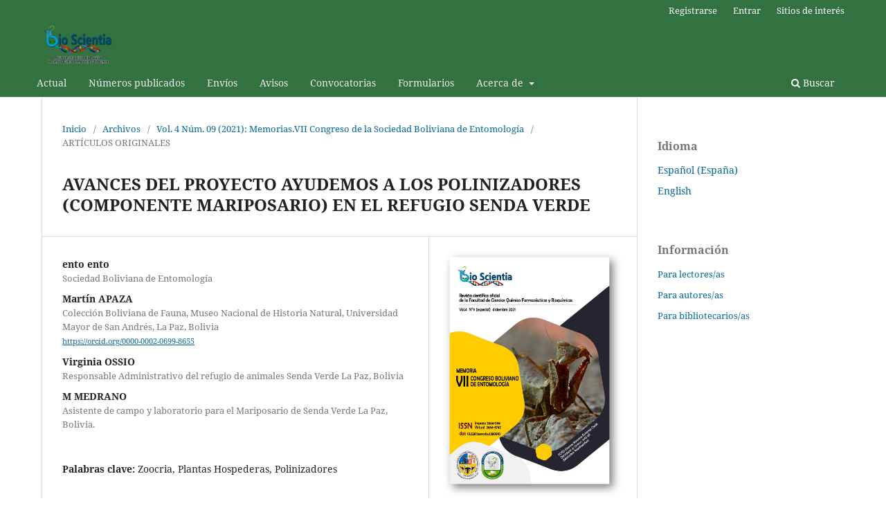

--- FILE ---
content_type: text/html; charset=utf-8
request_url: https://revistas.usfx.bo/index.php/bs/article/view/685?articlesBySameAuthorPage=4
body_size: 31272
content:
<!DOCTYPE html>
<html lang="es-ES" xml:lang="es-ES">
<head>
	<meta charset="utf-8">
	<meta name="viewport" content="width=device-width, initial-scale=1.0">
	<title>
		AVANCES DEL PROYECTO AYUDEMOS A LOS POLINIZADORES  (COMPONENTE MARIPOSARIO) EN EL REFUGIO SENDA VERDE
							| Bio Scientia
			</title>

	
<meta name="generator" content="Open Journal Systems 3.3.0.15">
<link rel="schema.DC" href="http://purl.org/dc/elements/1.1/" />
<meta name="DC.Creator.PersonalName" content="Martín APAZA"/>
<meta name="DC.Creator.PersonalName" content="Virginia OSSIO"/>
<meta name="DC.Creator.PersonalName" content="M MEDRANO"/>
<meta name="DC.Date.created" scheme="ISO8601" content="2022-05-19"/>
<meta name="DC.Date.dateSubmitted" scheme="ISO8601" content="2022-05-17"/>
<meta name="DC.Date.issued" scheme="ISO8601" content="2021-12-31"/>
<meta name="DC.Date.modified" scheme="ISO8601" content="2022-05-19"/>
<meta name="DC.Description" xml:lang="en" content=""/>
<meta name="DC.Description" xml:lang="es" content="El proyecto Butterfly Sky ubicada en los yungas de La Paz contribuye a la conservación de mariposas, abejas nativas, murciélagos y colibríes. Construyendo domos especiales y restaurando un área exclusiva para cuidar, restablecer y resilvestrar con polinizadores locales el ecosistema adyacente al refugio."/>
<meta name="DC.Format" scheme="IMT" content="application/pdf"/>
<meta name="DC.Identifier" content="685"/>
<meta name="DC.Identifier.pageNumber" content="114-115"/>
<meta name="DC.Identifier.URI" content="https://revistas.usfx.bo/index.php/bs/article/view/685"/>
<meta name="DC.Language" scheme="ISO639-1" content="es"/>
<meta name="DC.Rights" content="Derechos de autor 2021 Bio Scientia"/>
<meta name="DC.Rights" content=""/>
<meta name="DC.Source" content="Bio Scientia"/>
<meta name="DC.Source.ISSN" content="2664-5742"/>
<meta name="DC.Source.Issue" content="09"/>
<meta name="DC.Source.Volume" content="4"/>
<meta name="DC.Source.URI" content="https://revistas.usfx.bo/index.php/bs"/>
<meta name="DC.Subject" xml:lang="es" content="Zoocria"/>
<meta name="DC.Subject" xml:lang="es" content="Plantas Hospederas"/>
<meta name="DC.Subject" xml:lang="es" content="Polinizadores"/>
<meta name="DC.Title" content="AVANCES DEL PROYECTO AYUDEMOS A LOS POLINIZADORES  (COMPONENTE MARIPOSARIO) EN EL REFUGIO SENDA VERDE"/>
<meta name="DC.Title.Alternative" xml:lang="en" content="ADVANCES OF THE PROJECT LET'S HELP POLLINATORS(BUTTERFLY COMPONENT)IN THE SENDA VERDE SHELTER"/>
<meta name="DC.Type" content="Text.Serial.Journal"/>
<meta name="DC.Type.articleType" content="ARTÍCULOS ORIGINALES"/>
<meta name="gs_meta_revision" content="1.1"/>
<meta name="citation_journal_title" content="Bio Scientia"/>
<meta name="citation_journal_abbrev" content="BS"/>
<meta name="citation_issn" content="2664-5742"/> 
<meta name="citation_author" content="ento ento"/>
<meta name="citation_author_institution" content="Sociedad Boliviana de Entomología"/>
<meta name="citation_author" content="Martín APAZA"/>
<meta name="citation_author_institution" content="Colección Boliviana de Fauna, Museo Nacional de Historia Natural, Universidad Mayor de San Andrés, La Paz, Bolivia"/>
<meta name="citation_author" content="Virginia OSSIO"/>
<meta name="citation_author_institution" content="Responsable Administrativo del refugio de animales Senda Verde  La Paz, Bolivia"/>
<meta name="citation_author" content="M MEDRANO"/>
<meta name="citation_author_institution" content="Asistente de campo y laboratorio para el Mariposario de Senda Verde La Paz, Bolivia."/>
<meta name="citation_title" content="AVANCES DEL PROYECTO AYUDEMOS A LOS POLINIZADORES  (COMPONENTE MARIPOSARIO) EN EL REFUGIO SENDA VERDE"/>
<meta name="citation_language" content="es"/>
<meta name="citation_date" content="2021"/>
<meta name="citation_volume" content="4"/>
<meta name="citation_issue" content="09"/>
<meta name="citation_firstpage" content="114"/>
<meta name="citation_lastpage" content="115"/>
<meta name="citation_abstract_html_url" content="https://revistas.usfx.bo/index.php/bs/article/view/685"/>
<meta name="citation_keywords" xml:lang="es" content="Zoocria"/>
<meta name="citation_keywords" xml:lang="es" content="Plantas Hospederas"/>
<meta name="citation_keywords" xml:lang="es" content="Polinizadores"/>
<meta name="citation_pdf_url" content="https://revistas.usfx.bo/index.php/bs/article/download/685/475"/>
	<link rel="stylesheet" href="https://revistas.usfx.bo/index.php/bs/$$$call$$$/page/page/css?name=stylesheet" type="text/css" /><link rel="stylesheet" href="https://revistas.usfx.bo/index.php/bs/$$$call$$$/page/page/css?name=font" type="text/css" /><link rel="stylesheet" href="https://revistas.usfx.bo/lib/pkp/styles/fontawesome/fontawesome.css?v=3.3.0.15" type="text/css" /><link rel="stylesheet" href="https://revistas.usfx.bo/plugins/generic/orcidProfile/css/orcidProfile.css?v=3.3.0.15" type="text/css" /><link rel="stylesheet" href="https://revistas.usfx.bo/public/journals/7/styleSheet.css?d=" type="text/css" />
</head>
<body class="pkp_page_article pkp_op_view has_site_logo" dir="ltr">

	<div class="pkp_structure_page">

				<header class="pkp_structure_head" id="headerNavigationContainer" role="banner">
						
 <nav class="cmp_skip_to_content" aria-label="Salta a los enlaces de contenido">
	<a href="#pkp_content_main">Ir al contenido principal</a>
	<a href="#siteNav">Ir al menú de navegación principal</a>
		<a href="#pkp_content_footer">Ir al pie de página del sitio</a>
</nav>

			<div class="pkp_head_wrapper">

				<div class="pkp_site_name_wrapper">
					<button class="pkp_site_nav_toggle">
						<span>Open Menu</span>
					</button>
										<div class="pkp_site_name">
																<a href="						https://revistas.usfx.bo/index.php/bs/index
					" class="is_img">
							<img src="https://revistas.usfx.bo/public/journals/7/pageHeaderLogoImage_es_ES.png" width="992" height="567"  />
						</a>
										</div>
				</div>

				
				<nav class="pkp_site_nav_menu" aria-label="Navegación del sitio">
					<a id="siteNav"></a>
					<div class="pkp_navigation_primary_row">
						<div class="pkp_navigation_primary_wrapper">
																				<ul id="navigationPrimary" class="pkp_navigation_primary pkp_nav_list">
								<li class="">
				<a href="https://revistas.usfx.bo/index.php/bs/issue/current">
					Actual
				</a>
							</li>
								<li class="">
				<a href="https://revistas.usfx.bo/index.php/bs/issue/archive">
					Números publicados
				</a>
							</li>
								<li class="">
				<a href="https://revistas.usfx.bo/index.php/bs/about/submissions">
					Envíos
				</a>
							</li>
								<li class="">
				<a href="https://revistas.usfx.bo/index.php/bs/announcement">
					Avisos
				</a>
							</li>
								<li class="">
				<a href="https://revistas.usfx.bo/index.php/bs/Convocatorias">
					Convocatorias
				</a>
							</li>
								<li class="">
				<a href="https://revistas.usfx.bo/index.php/bs/formularios">
					Formularios
				</a>
							</li>
								<li class="">
				<a href="https://revistas.usfx.bo/index.php/bs/about">
					Acerca de
				</a>
									<ul>
																					<li class="">
									<a href="https://revistas.usfx.bo/index.php/bs/about">
										Sobre la revista
									</a>
								</li>
																												<li class="">
									<a href="https://revistas.usfx.bo/index.php/bs/indices">
										Fuentes de Indexación
									</a>
								</li>
																												<li class="">
									<a href="https://revistas.usfx.bo/index.php/bs/about/editorialTeam">
										Equipo editorial
									</a>
								</li>
																												<li class="">
									<a href="https://revistas.usfx.bo/index.php/bs/CODIGO">
										´Código ético
									</a>
								</li>
																												<li class="">
									<a href="https://revistas.usfx.bo/index.php/bs/about/contact">
										Contacto
									</a>
								</li>
																		</ul>
							</li>
			</ul>

				

																						<div class="pkp_navigation_search_wrapper">
									<a href="https://revistas.usfx.bo/index.php/bs/search" class="pkp_search pkp_search_desktop">
										<span class="fa fa-search" aria-hidden="true"></span>
										Buscar
									</a>
								</div>
													</div>
					</div>
					<div class="pkp_navigation_user_wrapper" id="navigationUserWrapper">
							<ul id="navigationUser" class="pkp_navigation_user pkp_nav_list">
								<li class="profile">
				<a href="https://revistas.usfx.bo/index.php/bs/user/register">
					Registrarse
				</a>
							</li>
								<li class="profile">
				<a href="https://revistas.usfx.bo/index.php/bs/login">
					Entrar
				</a>
							</li>
															<li class="profile">
				<a href="https://revistas.usfx.bo/index.php/bs/sitios">
					Sitios de interés
				</a>
							</li>
			</ul>

					</div>
				</nav>
			</div><!-- .pkp_head_wrapper -->
		</header><!-- .pkp_structure_head -->

						<div class="pkp_structure_content has_sidebar">
			<div class="pkp_structure_main" role="main">
				<a id="pkp_content_main"></a>

<div class="page page_article">
			<nav class="cmp_breadcrumbs" role="navigation" aria-label="Usted está aquí:">
	<ol>
		<li>
			<a href="https://revistas.usfx.bo/index.php/bs/index">
				Inicio
			</a>
			<span class="separator">/</span>
		</li>
		<li>
			<a href="https://revistas.usfx.bo/index.php/bs/issue/archive">
				Archivos
			</a>
			<span class="separator">/</span>
		</li>
					<li>
				<a href="https://revistas.usfx.bo/index.php/bs/issue/view/58">
					Vol. 4 Núm. 09 (2021): Memorias.VII Congreso de la Sociedad Boliviana de Entomología
				</a>
				<span class="separator">/</span>
			</li>
				<li class="current" aria-current="page">
			<span aria-current="page">
									ARTÍCULOS ORIGINALES
							</span>
		</li>
	</ol>
</nav>
	
		  	 <article class="obj_article_details">

		
	<h1 class="page_title">
		AVANCES DEL PROYECTO AYUDEMOS A LOS POLINIZADORES  (COMPONENTE MARIPOSARIO) EN EL REFUGIO SENDA VERDE
	</h1>

	
	<div class="row">
		<div class="main_entry">

							<section class="item authors">
					<h2 class="pkp_screen_reader">Autores/as</h2>
					<ul class="authors">
											<li>
							<span class="name">
								ento ento
							</span>
															<span class="affiliation">
									Sociedad Boliviana de Entomología
																	</span>
																				</li>
											<li>
							<span class="name">
								Martín APAZA
							</span>
															<span class="affiliation">
									Colección Boliviana de Fauna, Museo Nacional de Historia Natural, Universidad Mayor de San Andrés, La Paz, Bolivia
																	</span>
																						<span class="orcid">
																		<a href="https://orcid.org/0000-0002-0699-8655" target="_blank">
										https://orcid.org/0000-0002-0699-8655
									</a>
								</span>
													</li>
											<li>
							<span class="name">
								Virginia OSSIO
							</span>
															<span class="affiliation">
									Responsable Administrativo del refugio de animales Senda Verde  La Paz, Bolivia
																	</span>
																				</li>
											<li>
							<span class="name">
								M MEDRANO
							</span>
															<span class="affiliation">
									Asistente de campo y laboratorio para el Mariposario de Senda Verde La Paz, Bolivia.
																	</span>
																				</li>
										</ul>
				</section>
			
																														
									<section class="item keywords">
				<h2 class="label">
										Palabras clave:
				</h2>
				<span class="value">
											Zoocria, 											Plantas Hospederas, 											Polinizadores									</span>
			</section>
			
										<section class="item abstract">
					<h2 class="label">Resumen</h2>
					<p>El proyecto Butterfly Sky ubicada en los yungas de La Paz contribuye a la conservación de mariposas, abejas <br>nativas, murciélagos y colibríes. Construyendo domos especiales y restaurando un área exclusiva para cuidar, <br>restablecer y resilvestrar con polinizadores locales el ecosistema adyacente al refugio.</p>
				</section>
			
			

																																								
						
		</div><!-- .main_entry -->

		<div class="entry_details">

										<div class="item cover_image">
					<div class="sub_item">
													<a href="https://revistas.usfx.bo/index.php/bs/issue/view/58">
								<img src="https://revistas.usfx.bo/public/journals/7/cover_issue_58_es_ES.jpg" alt="">
							</a>
											</div>
				</div>
			
										<div class="item galleys">
					<h2 class="pkp_screen_reader">
						Descargas
					</h2>
					<ul class="value galleys_links">
													<li>
								
	
							

<a class="obj_galley_link pdf" href="https://revistas.usfx.bo/index.php/bs/article/view/685/475">

		
	PDF

	</a>
							</li>
											</ul>
				</div>
						
						<div class="item published">
				<section class="sub_item">
					<h2 class="label">
						Publicado
					</h2>
					<div class="value">
																			<span>2022-05-19</span>
																	</div>
				</section>
							</div>
			
										<div class="item citation">
					<section class="sub_item citation_display">
						<h2 class="label">
							Cómo citar
						</h2>
						<div class="value">
							<div id="citationOutput" role="region" aria-live="polite">
								<div class="csl-bib-body">
  <div class="csl-entry">ento, ento, APAZA, M., OSSIO, V., &#38; MEDRANO, M. (2022). AVANCES DEL PROYECTO AYUDEMOS A LOS POLINIZADORES (COMPONENTE MARIPOSARIO) EN EL REFUGIO SENDA VERDE. <i>Bio Scientia</i>, <i>4</i>(09), 114–115. Recuperado a partir de https://revistas.usfx.bo/index.php/bs/article/view/685</div>
</div>
							</div>
							<div class="citation_formats">
								<button class="cmp_button citation_formats_button" aria-controls="cslCitationFormats" aria-expanded="false" data-csl-dropdown="true">
									Más formatos de cita
								</button>
								<div id="cslCitationFormats" class="citation_formats_list" aria-hidden="true">
									<ul class="citation_formats_styles">
																					<li>
												<a
													aria-controls="citationOutput"
													href="https://revistas.usfx.bo/index.php/bs/citationstylelanguage/get/acm-sig-proceedings?submissionId=685&amp;publicationId=542"
													data-load-citation
													data-json-href="https://revistas.usfx.bo/index.php/bs/citationstylelanguage/get/acm-sig-proceedings?submissionId=685&amp;publicationId=542&amp;return=json"
												>
													ACM
												</a>
											</li>
																					<li>
												<a
													aria-controls="citationOutput"
													href="https://revistas.usfx.bo/index.php/bs/citationstylelanguage/get/acs-nano?submissionId=685&amp;publicationId=542"
													data-load-citation
													data-json-href="https://revistas.usfx.bo/index.php/bs/citationstylelanguage/get/acs-nano?submissionId=685&amp;publicationId=542&amp;return=json"
												>
													ACS
												</a>
											</li>
																					<li>
												<a
													aria-controls="citationOutput"
													href="https://revistas.usfx.bo/index.php/bs/citationstylelanguage/get/apa?submissionId=685&amp;publicationId=542"
													data-load-citation
													data-json-href="https://revistas.usfx.bo/index.php/bs/citationstylelanguage/get/apa?submissionId=685&amp;publicationId=542&amp;return=json"
												>
													APA
												</a>
											</li>
																					<li>
												<a
													aria-controls="citationOutput"
													href="https://revistas.usfx.bo/index.php/bs/citationstylelanguage/get/associacao-brasileira-de-normas-tecnicas?submissionId=685&amp;publicationId=542"
													data-load-citation
													data-json-href="https://revistas.usfx.bo/index.php/bs/citationstylelanguage/get/associacao-brasileira-de-normas-tecnicas?submissionId=685&amp;publicationId=542&amp;return=json"
												>
													ABNT
												</a>
											</li>
																					<li>
												<a
													aria-controls="citationOutput"
													href="https://revistas.usfx.bo/index.php/bs/citationstylelanguage/get/chicago-author-date?submissionId=685&amp;publicationId=542"
													data-load-citation
													data-json-href="https://revistas.usfx.bo/index.php/bs/citationstylelanguage/get/chicago-author-date?submissionId=685&amp;publicationId=542&amp;return=json"
												>
													Chicago
												</a>
											</li>
																					<li>
												<a
													aria-controls="citationOutput"
													href="https://revistas.usfx.bo/index.php/bs/citationstylelanguage/get/harvard-cite-them-right?submissionId=685&amp;publicationId=542"
													data-load-citation
													data-json-href="https://revistas.usfx.bo/index.php/bs/citationstylelanguage/get/harvard-cite-them-right?submissionId=685&amp;publicationId=542&amp;return=json"
												>
													Harvard
												</a>
											</li>
																					<li>
												<a
													aria-controls="citationOutput"
													href="https://revistas.usfx.bo/index.php/bs/citationstylelanguage/get/ieee?submissionId=685&amp;publicationId=542"
													data-load-citation
													data-json-href="https://revistas.usfx.bo/index.php/bs/citationstylelanguage/get/ieee?submissionId=685&amp;publicationId=542&amp;return=json"
												>
													IEEE
												</a>
											</li>
																					<li>
												<a
													aria-controls="citationOutput"
													href="https://revistas.usfx.bo/index.php/bs/citationstylelanguage/get/modern-language-association?submissionId=685&amp;publicationId=542"
													data-load-citation
													data-json-href="https://revistas.usfx.bo/index.php/bs/citationstylelanguage/get/modern-language-association?submissionId=685&amp;publicationId=542&amp;return=json"
												>
													MLA
												</a>
											</li>
																					<li>
												<a
													aria-controls="citationOutput"
													href="https://revistas.usfx.bo/index.php/bs/citationstylelanguage/get/turabian-fullnote-bibliography?submissionId=685&amp;publicationId=542"
													data-load-citation
													data-json-href="https://revistas.usfx.bo/index.php/bs/citationstylelanguage/get/turabian-fullnote-bibliography?submissionId=685&amp;publicationId=542&amp;return=json"
												>
													Turabian
												</a>
											</li>
																					<li>
												<a
													aria-controls="citationOutput"
													href="https://revistas.usfx.bo/index.php/bs/citationstylelanguage/get/vancouver?submissionId=685&amp;publicationId=542"
													data-load-citation
													data-json-href="https://revistas.usfx.bo/index.php/bs/citationstylelanguage/get/vancouver?submissionId=685&amp;publicationId=542&amp;return=json"
												>
													Vancouver
												</a>
											</li>
																			</ul>
																			<div class="label">
											Descargar cita
										</div>
										<ul class="citation_formats_styles">
																							<li>
													<a href="https://revistas.usfx.bo/index.php/bs/citationstylelanguage/download/ris?submissionId=685&amp;publicationId=542">
														<span class="fa fa-download"></span>
														Endnote/Zotero/Mendeley (RIS)
													</a>
												</li>
																							<li>
													<a href="https://revistas.usfx.bo/index.php/bs/citationstylelanguage/download/bibtex?submissionId=685&amp;publicationId=542">
														<span class="fa fa-download"></span>
														BibTeX
													</a>
												</li>
																					</ul>
																	</div>
							</div>
						</div>
					</section>
				</div>
			
										<div class="item issue">

											<section class="sub_item">
							<h2 class="label">
								Número
							</h2>
							<div class="value">
								<a class="title" href="https://revistas.usfx.bo/index.php/bs/issue/view/58">
									Vol. 4 Núm. 09 (2021): Memorias.VII Congreso de la Sociedad Boliviana de Entomología
								</a>
							</div>
						</section>
					
											<section class="sub_item">
							<h2 class="label">
								Sección
							</h2>
							<div class="value">
								ARTÍCULOS ORIGINALES
							</div>
						</section>
					
									</div>
			
																														
						
			

		</div><!-- .entry_details -->
	</div><!-- .row -->

</article>

	<div id="articlesBySameAuthorList">
						<h3>Artículos más leídos del mismo autor/a</h3>

			<ul>
																													<li>
													ento ento,
													Rubén M VÁZQUEZ-ARELLANO,
													Efrén M HERNÁNDEZ-NAVARRO,
													José L SALINAS–GUTIÉRREZ,,
												<a href="https://revistas.usfx.bo/index.php/bs/article/view/666">
							DIVERSIDAD DE MARIPOSAS (LEPIDOPTERA: PAPILIONOIDEA) EN  GUANAJUATO, MÉXICO: ¿CUÁNTO SABEMOS?
						</a>,
						<a href="https://revistas.usfx.bo/index.php/bs/issue/view/58">
							Bio Scientia: Vol. 4 Núm. 09 (2021): Memorias.VII Congreso de la Sociedad Boliviana de Entomología
						</a>
					</li>
																													<li>
													ento ento,
													Andres ROJAS,
													Christian ARIAS,
													Liliana POMA,
													Karen LOSANTOS,
													Edith M SCHNEIDER,
													Jorge SOLIZ,
												<a href="https://revistas.usfx.bo/index.php/bs/article/view/630">
							RASTREO DE LAS FUNCIONES ANCESTRALES DE LA ERITROPOYETINA:  NEURO-PROTECCIÓN Y MODULACIÓN MITOCONDRIAL
						</a>,
						<a href="https://revistas.usfx.bo/index.php/bs/issue/view/58">
							Bio Scientia: Vol. 4 Núm. 09 (2021): Memorias.VII Congreso de la Sociedad Boliviana de Entomología
						</a>
					</li>
																													<li>
													ento ento,
													Michelle G VALLEJOS-CALLISAYA,
													Rosario R COLQUE-GARCÍA,
													Jaime I RODRÍGUEZ-FERNÁNDEZ,
													Angelico ASENJO,
													Antonio RODRÍGUEZ-TORREZ,
													Lilian VICTORIA DE AMORIM,
												<a href="https://revistas.usfx.bo/index.php/bs/article/view/665">
							ABUNDANCIA DE ESCARABAJOS DE LA FAMILIA STAPHYLINIDAE EN EL  BOSQUE AMAZÓNICO DE PANDO
						</a>,
						<a href="https://revistas.usfx.bo/index.php/bs/issue/view/58">
							Bio Scientia: Vol. 4 Núm. 09 (2021): Memorias.VII Congreso de la Sociedad Boliviana de Entomología
						</a>
					</li>
																													<li>
													ento ento,
													Paula FUERTES,
													Nabor MOYA,
													Ariel A CESPEDES-LLAVE,
												<a href="https://revistas.usfx.bo/index.php/bs/article/view/673">
							MACROINVERTEBRADOS Y CALIDAD DE AGUAS DE LA ESTACIÓN  BIOLÓGICA DE TAHUAMANO
						</a>,
						<a href="https://revistas.usfx.bo/index.php/bs/issue/view/58">
							Bio Scientia: Vol. 4 Núm. 09 (2021): Memorias.VII Congreso de la Sociedad Boliviana de Entomología
						</a>
					</li>
																													<li>
													ento ento,
													Claudia B GALLARDO,
													Omar D MEDINA,
													S AGOSTINI,
													S QUINTANA DE QUINTEROS,
												<a href="https://revistas.usfx.bo/index.php/bs/article/view/648">
							ESPECIES EXÓTICAS ASOCIADAS A BOSQUES DE PINOS Y EUCALIPTOS EN  LA ÚLTIMA DÉCADA EN LA PROVINCIA DE JUJUY, ARGENTINA
						</a>,
						<a href="https://revistas.usfx.bo/index.php/bs/issue/view/58">
							Bio Scientia: Vol. 4 Núm. 09 (2021): Memorias.VII Congreso de la Sociedad Boliviana de Entomología
						</a>
					</li>
																													<li>
													ento ento,
													C.Y VÁSQUEZ-GONZÁLEZ,
													F HERNÁNDEZ-BAZ,
													G LÓPEZ-GUILLEN,
													L LARA-CAPISTRÁN,
													G CASTRO-BOBADILLA,,
												<a href="https://revistas.usfx.bo/index.php/bs/article/view/664">
							NOTAS SOBRE LA DISTRIBUCIÓN GEOGRÁFICA DE SYNANTHEDON  CARDINALIS DAMPF (LEPIDOPTERA: SESIIDAE) EN EL ESTADO DE  VERACRUZ, MÉXICO.
						</a>,
						<a href="https://revistas.usfx.bo/index.php/bs/issue/view/58">
							Bio Scientia: Vol. 4 Núm. 09 (2021): Memorias.VII Congreso de la Sociedad Boliviana de Entomología
						</a>
					</li>
																													<li>
													ento ento,
													Claudia B GALLARDO,
													Omar D MEDINA,
													S AGOSTINI,
												<a href="https://revistas.usfx.bo/index.php/bs/article/view/649">
							PLAGAS DE IMPORTANCIA ECONÓMICA EN LEGUMINOSAS DE GRANO EN  LA PROVINCIA DE JUJUY, ARGENTINA
						</a>,
						<a href="https://revistas.usfx.bo/index.php/bs/issue/view/58">
							Bio Scientia: Vol. 4 Núm. 09 (2021): Memorias.VII Congreso de la Sociedad Boliviana de Entomología
						</a>
					</li>
																													<li>
													ento ento,
													M.M ARDILA,
													Y. CERA,
													L. HERRERA,
													A. PÉREZ-DORIA,
												<a href="https://revistas.usfx.bo/index.php/bs/article/view/637">
							IDENTIFICACIÓN MOLECULAR DE LAS FUENTES DE SANGRE EN  FLEBOTOMINOS DE UN FOCO DE LEISHMANIASIS CUTÁNEA EN EL NORTE  DE COLOMBIA
						</a>,
						<a href="https://revistas.usfx.bo/index.php/bs/issue/view/58">
							Bio Scientia: Vol. 4 Núm. 09 (2021): Memorias.VII Congreso de la Sociedad Boliviana de Entomología
						</a>
					</li>
																													<li>
													ento ento,
													Miguel BARRANTES,
													Rolando OROS,
													Felix RODRIGUEZ,
													Lindsay BUSTILLOS,
												<a href="https://revistas.usfx.bo/index.php/bs/article/view/692">
							CAMPAÑAS FITOSANITARIAS MUNICIPALES - ASISTENCIA TÉCNICA  MÁSICA PÚBLICO/PRIVADO PARA EL CONTROL DEL GORGOJO DE LOS  ANDES
						</a>,
						<a href="https://revistas.usfx.bo/index.php/bs/issue/view/58">
							Bio Scientia: Vol. 4 Núm. 09 (2021): Memorias.VII Congreso de la Sociedad Boliviana de Entomología
						</a>
					</li>
																													<li>
													ento ento,
													Gisela RUIZ,
													Marcelo BENITEZ-AHRENDTS,
												<a href="https://revistas.usfx.bo/index.php/bs/article/view/667">
							DIVERSIDAD Y REGISTRO DE LA ACTIVIDAD DE HORMIGAS ASOCIADAS  CON COLMENAS DE ABEJAS (JUJUY, ARGENTINA)
						</a>,
						<a href="https://revistas.usfx.bo/index.php/bs/issue/view/58">
							Bio Scientia: Vol. 4 Núm. 09 (2021): Memorias.VII Congreso de la Sociedad Boliviana de Entomología
						</a>
					</li>
							</ul>
			<div id="articlesBySameAuthorPages">
				<a href="https://revistas.usfx.bo/index.php/bs/article/view/685?articlesBySameAuthorPage=1#articlesBySameAuthor">&lt;&lt;</a>&nbsp;<a href="https://revistas.usfx.bo/index.php/bs/article/view/685?articlesBySameAuthorPage=3#articlesBySameAuthor">&lt;</a>&nbsp;<a href="https://revistas.usfx.bo/index.php/bs/article/view/685?articlesBySameAuthorPage=1#articlesBySameAuthor">1</a>&nbsp;<a href="https://revistas.usfx.bo/index.php/bs/article/view/685?articlesBySameAuthorPage=2#articlesBySameAuthor">2</a>&nbsp;<a href="https://revistas.usfx.bo/index.php/bs/article/view/685?articlesBySameAuthorPage=3#articlesBySameAuthor">3</a>&nbsp;<strong>4</strong>&nbsp;<a href="https://revistas.usfx.bo/index.php/bs/article/view/685?articlesBySameAuthorPage=5#articlesBySameAuthor">5</a>&nbsp;<a href="https://revistas.usfx.bo/index.php/bs/article/view/685?articlesBySameAuthorPage=6#articlesBySameAuthor">6</a>&nbsp;<a href="https://revistas.usfx.bo/index.php/bs/article/view/685?articlesBySameAuthorPage=5#articlesBySameAuthor">&gt;</a>&nbsp;<a href="https://revistas.usfx.bo/index.php/bs/article/view/685?articlesBySameAuthorPage=6#articlesBySameAuthor">&gt;&gt;</a>&nbsp;
			</div>
			</div>


</div><!-- .page -->

	</div><!-- pkp_structure_main -->

									<div class="pkp_structure_sidebar left" role="complementary" aria-label="Barra lateral">
				<div class="pkp_block block_language">
	<h2 class="title">
		Idioma
	</h2>

	<div class="content">
		<ul>
							<li class="locale_es_ES current" lang="es-ES">
					<a href="https://revistas.usfx.bo/index.php/bs/user/setLocale/es_ES?source=%2Findex.php%2Fbs%2Farticle%2Fview%2F685%3FarticlesBySameAuthorPage%3D4">
						Español (España)
					</a>
				</li>
							<li class="locale_en_US" lang="en-US">
					<a href="https://revistas.usfx.bo/index.php/bs/user/setLocale/en_US?source=%2Findex.php%2Fbs%2Farticle%2Fview%2F685%3FarticlesBySameAuthorPage%3D4">
						English
					</a>
				</li>
					</ul>
	</div>
</div><!-- .block_language -->
<div class="pkp_block block_information">
	<h2 class="title">Información</h2>
	<div class="content">
		<ul>
							<li>
					<a href="https://revistas.usfx.bo/index.php/bs/information/readers">
						Para lectores/as
					</a>
				</li>
										<li>
					<a href="https://revistas.usfx.bo/index.php/bs/information/authors">
						Para autores/as
					</a>
				</li>
										<li>
					<a href="https://revistas.usfx.bo/index.php/bs/information/librarians">
						Para bibliotecarios/as
					</a>
				</li>
					</ul>
	</div>
</div>

			</div><!-- pkp_sidebar.left -->
			</div><!-- pkp_structure_content -->

<div class="pkp_structure_footer_wrapper" role="contentinfo">
	<a id="pkp_content_footer"></a>

	<div class="pkp_structure_footer">

					<div class="pkp_footer_content">
				<p><a href="http://creativecommons.org/licenses/by/4.0/" rel="license"><img src="https://i.creativecommons.org/l/by/4.0/88x31.png" alt="Licencia de Creative Commons"></a><br>El sitio de Bio Scientia y sus metadatos están bajo la licencia de CC BY&nbsp;&nbsp;<a href="http://creativecommons.org/licenses/by/4.0/" rel="license">licencia de Creative Commons Reconocimiento 4.0 Internacional</a>.</p>
			</div>
		
		<div class="pkp_brand_footer" role="complementary">
			<a href="https://revistas.usfx.bo/index.php/bs/about/aboutThisPublishingSystem">
				<img alt="Más información acerca del sistema de publicación, de la plataforma y del flujo de trabajo de OJS/PKP." src="https://revistas.usfx.bo/templates/images/ojs_brand.png">
			</a>
		</div>
	</div>
</div><!-- pkp_structure_footer_wrapper -->

</div><!-- pkp_structure_page -->

<script src="https://revistas.usfx.bo/lib/pkp/lib/vendor/components/jquery/jquery.min.js?v=3.3.0.15" type="text/javascript"></script><script src="https://revistas.usfx.bo/lib/pkp/lib/vendor/components/jqueryui/jquery-ui.min.js?v=3.3.0.15" type="text/javascript"></script><script src="https://revistas.usfx.bo/plugins/themes/default/js/lib/popper/popper.js?v=3.3.0.15" type="text/javascript"></script><script src="https://revistas.usfx.bo/plugins/themes/default/js/lib/bootstrap/util.js?v=3.3.0.15" type="text/javascript"></script><script src="https://revistas.usfx.bo/plugins/themes/default/js/lib/bootstrap/dropdown.js?v=3.3.0.15" type="text/javascript"></script><script src="https://revistas.usfx.bo/plugins/themes/default/js/main.js?v=3.3.0.15" type="text/javascript"></script><script src="https://revistas.usfx.bo/plugins/generic/citationStyleLanguage/js/articleCitation.js?v=3.3.0.15" type="text/javascript"></script>


</body>
</html>


--- FILE ---
content_type: text/css
request_url: https://revistas.usfx.bo/public/journals/7/styleSheet.css?d=
body_size: 446
content:
.pkp_site_name .is_img img {
    display: block;
    max-width: 75%;
    width: auto;
    height: auto;
}

.pkp_page_index .homepage_image img {
    display: block;
    width: 75% !important;
    max-heigt: none !important;
    height: auto;
    padding-top: 30px;
}

.pkp_navigation_primary > li > a {
    margin: 0 1em;
    padding: 10px 0 8px;
    border-bottom: 2px solid transparent;
    color: rgb(241 237 237 / 200%);
}